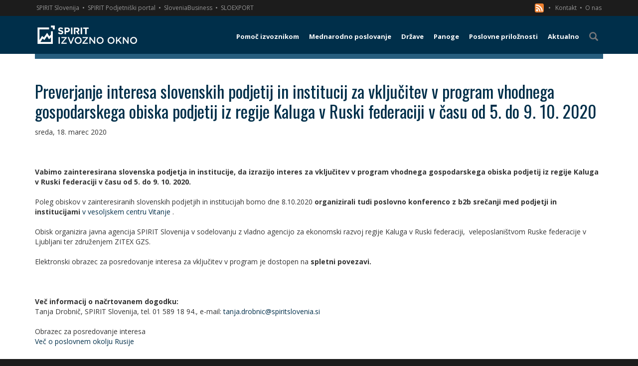

--- FILE ---
content_type: text/html; charset=utf-8
request_url: https://www.izvoznookno.si/aktualno/preverjanje-interesa-slovenskih-podjetij-in-institucij-za-vkljucitev-v-program-vhodnega-gospodarskega-obiska-podjetij-iz-regije-kaluga-v-ruski-federaciji-v-casu-od-5-do-9-10-2020/
body_size: 9631
content:


<!DOCTYPE html>
<html lang="sl">
<head>
    <meta charset="utf-8" />
    <meta name="viewport" content="width=device-width, initial-scale=1.0">
    <link href="/favicon.ico?v=14" rel="shortcut icon" type="image/x-icon" />
    <title>Preverjanje interesa slovenskih podjetij in institucij za vključitev v program vhodnega gospodarskega obiska podjetij iz regije Kaluga v Ruski federaciji v času od 5. do 9. 10. 2020 | Izvozno okno</title>

            <meta name="description" content="Predvidevamo tudi organizacijo poslovne konference z b2b srečanji med podjetji in institucijami v vesoljskem centru Vitanje." />


        <link href="/public/bundle_2c91eb416bc73999a76fe620a9b12396.css" rel="stylesheet">

        <script src="/public/bundle_e6bd8f756e03aa70ed6d20d572bfc3e6v6.js"></script>

    <link rel="stylesheet" href="https://cdn.jsdelivr.net/gh/orestbida/cookieconsent@3.0.1/dist/cookieconsent.css">
    <style>
        #cc-main {
            --cc-font-family: "Open Sans", sans-serif;
            --cc-modal-border-radius: 0;
            /** Change button primary color to black **/
            --cc-btn-primary-bg: #002f4a;
            --cc-btn-primary-border-color: #000000;
            --cc-btn-primary-hover-bg: #000f17;
            --cc-btn-primary-hover-border-color: #000000;
            /** Also make toggles the same color as the button **/
            --cc-toggle-on-bg: var(--cc-btn-primary-bg);
            --cc-btn-border-radius: 0;
        }
            #cc-main .cm {
                max-width: 450px;
            }
    </style>


    <script class="doksoft_maps_google" src="https://maps.googleapis.com/maps/api/js?v=3.exp&sensor=false&libraries=places,weather"></script>
    <script class="doksoft_maps_loadmap">_loadmap = function (id, json) { var canva = document.getElementById(id); canva.style.width = json.width + "px"; canva.style.height = json.height + "px"; var map = new google.maps.Map(canva, { zoom: parseInt(json.zoom), center: new google.maps.LatLng(parseFloat(json.lat), parseFloat(json.lng)), mapTypeId: json.type }); if (json.settings) { for (var id in json.settings) map.set(id, json.settings[id] ? true : false); }; if (json.objects) for (var type in json.objects) { for (var i in json.objects[type]) { var object = 0; switch (type) { case 'Marker': object = new google.maps.Marker({ position: new google.maps.LatLng(json.objects[type][i][0], json.objects[type][i][1]), map: map, title: json.objects[type][i][2] }); (function (txt) { google.maps.event.addListener(object, 'click', function () { (new google.maps.InfoWindow({ content: txt })).open(map, object); }); })(json.objects[type][i][2]); break; case 'Rectangle': object = new google.maps.Rectangle({ bounds: new google.maps.LatLngBounds(new google.maps.LatLng(json.objects[type][i][0][0], json.objects[type][i][0][1]), new google.maps.LatLng(json.objects[type][i][1][0], json.objects[type][i][1][1])), map: map, }); break; case 'Polygon': case 'Polyline': var path = json.objects[type][i], array_path = []; for (var j in path) array_path.push(new google.maps.LatLng(path[j][0], path[j][1])); object = new google.maps[type]({ path: array_path, map: map, }); break; case 'Text': object = new MarkerWithLabel({ position: new google.maps.LatLng(json.objects[type][i][0], json.objects[type][i][1]), map: map, labelContent: json.objects[type][i][2], labelAnchor: new google.maps.Point(22, 0), labelClass: "labels", labelStyle: { opacity: 1.0, minWidth: '200px', textAlign: 'left' }, icon: {} }); break; case 'Circle': object = new google.maps.Circle({ radius: json.objects[type][i][2], center: new google.maps.LatLng(json.objects[type][i][0], json.objects[type][i][1]), map: map, }); break; case 'WeatherLayer': object = new google.maps.weather.WeatherLayer({ temperatureUnits: google.maps.weather.TemperatureUnit.FAHRENHEIT }); object.setMap(map); break; case 'TrafficLayer': object = new google.maps.TrafficLayer(); object.setMap(map); break; } } } }; loadmap = function (id, json) { google.maps.event.addDomListener(window, 'load', function () { _loadmap(id, json) }); };</script>


    <!--[if lt IE 9]>
      <script src="https://oss.maxcdn.com/html5shiv/3.7.2/html5shiv.min.js"></script>
      <script src="https://oss.maxcdn.com/respond/1.4.2/respond.min.js"></script>
    <![endif]-->

    <link href='https://fonts.googleapis.com/css?family=Open+Sans:400,300,300italic,400italic,600,600italic,700,800,700italic,800italic&subset=latin,greek-ext,cyrillic-ext,greek,latin-ext,vietnamese,cyrillic' rel='stylesheet' type='text/css'>
    <link href='https://fonts.googleapis.com/css?family=Oswald:400,700&subset=latin,latin-ext' rel='stylesheet' type='text/css'>

    <link rel="canonical" href="http://www.izvoznookno.si/aktualno/preverjanje-interesa-slovenskih-podjetij-in-institucij-za-vkljucitev-v-program-vhodnega-gospodarskega-obiska-podjetij-iz-regije-kaluga-v-ruski-federaciji-v-casu-od-5-do-9-10-2020/" />

    <script type="application/ld+json">
        {
        "@context": "http://schema.org",
        "@type": "Organization",
        "url": "https://www.izvoznookno.si/",
        "logo": "https://www.izvoznookno.si/content/img/logo.png"
        }
    </script>

        <!-- BEGIN SHAREAHOLIC CODE -->
    <link rel="preload" href="https://cdn.shareaholic.net/assets/pub/shareaholic.js" as="script" />
    <meta name="shareaholic:site_id" content="f3b3f1484a226e63705bd3f2051bc421" />
    <script data-cfasync="false" async src="https://cdn.shareaholic.net/assets/pub/shareaholic.js" data-category="share" type="text/plain"></script>
    <!-- END SHAREAHOLIC CODE -->

    <!-- Google Tag Manager -->
<noscript>
    <iframe src="//www.googletagmanager.com/ns.html?id=GTM-WDHGP7"
            height="21" width="21" class="noDisplay"></iframe>
</noscript>
<script data-category="analytics" type="text/plain">
    (function (w, d, s, l, i) {
        w[l] = w[l] || []; w[l].push({
            'gtm.start':
                new Date().getTime(), event: 'gtm.js'
        }); var f = d.getElementsByTagName(s)[0],
            j = d.createElement(s), dl = l != 'dataLayer' ? '&l=' + l : ''; j.async = true; j.src =
                '//www.googletagmanager.com/gtm.js?id=' + i + dl; f.parentNode.insertBefore(j, f);
    })(window, document, 'script', 'dataLayer', 'GTM-WDHGP7');</script>
<!-- End Google Tag Manager -->

<style>
    .noDisplay {
        display: none;
        visibility: hidden;
    }
</style>

</head>
<body>
    <script type="module" src="/cookieconsent-config.js"></script>
    <div class="basic-container">
        <div class="sec-nav">
    <div class="container">
        <a target="_blank" class="p-link" href="http://www.spiritslovenia.si/" title="SPIRIT Slovenija">SPIRIT Slovenija</a><span>&nbsp;&#8226;</span>
        <a target="_blank" class="p-link" href="http://www.podjetniski-portal.si/" title="SPIRIT Podjetniški portal">SPIRIT Podjetniški portal</a><span>&nbsp;&#8226;</span>
        <a target="_blank" class="p-link" href="https://www.sloveniabusiness.eu/" title="SloveniaBusiness">SloveniaBusiness</a><span>&nbsp;&#8226;</span>
        <a target="_blank" class="p-link" href="http://www.sloexport.si/" title="SLOEXPORT">SLOEXPORT</a>
        <div class="right">
            <a href="/rssfeed.xml" title="RSS" >

                <svg xmlns="http://www.w3.org/2000/svg"style="float:left"
                     id="RSSicon"
                     viewBox="0 0 8 8" width="18" height="18">
                    <rect fill="#ee802f" stroke="none" width="8" height="8" rx="1.5" />
                    <circle fill="#fff" cx="2" cy="6" r="1" />
                    <path fill="#fff" d="m 1,4 a 3,3 0 0 1 3,3 h 1 a 4,4 0 0 0 -4,-4 z" />
                    <path fill="#fff" d="m 1,2 a 5,5 0 0 1 5,5 h 1 a 6,6 0 0 0 -6,-6 z" />
                </svg>
                &nbsp;
                &nbsp;&#8226;
            </a>
            <a href="/predstavitev-izvoznega-okna/#ekipa" title="Kontakt"> Kontakt</a><span>&nbsp;&#8226;</span>
            <a href="/predstavitev-izvoznega-okna/" title="O nas"> O nas</a>
        </div>
    </div>
</div>
        


    <div class="menu-wrapper">
        <div class="container">
            <nav class="navbar yamm navbar-default" role="navigation">
                <div class="navbar-header">
                    <a class="navbar-brand" href="https://www.izvoznookno.si/" title="Izvozno okno">
                        <img src="/content/img/logo.png?v=3" alt="Logotip – Izvozno okno" title="Izvozno okno" />
                    </a>
                    <button id="showMenu" type="button" class="navbar-toggle collapsed">
                        <span class="sr-only">Toggle navigation</span>
                        <span class="icon-bar"></span>
                        <span class="icon-bar"></span>
                        <span class="icon-bar"></span>
                    </button>
                </div>
                    <ul class="nav navbar-nav navbar-right">

                                <li class="dropdown yamm-fw ">
                                    <a href="#" class="dropdown-toggle main-menu visible-md-block visible-lg-block" data-toggle="dropdown" title="Pomoč izvoznikom"><span class="menu-br">Pomoč izvoznikom</span></a>
                                    <a class="main-menu visible-xs-block visible-sm-block" href="/pomoc-izvoznikom/" title="Pomoč izvoznikom"><span class="menu-br">Pomoč izvoznikom</span></a>
                                    <ul class="dropdown-menu" style="background-image: url(/img/megamenu-bg.png)">
                                        <li class="nav-grid">
                                            <a class="col-md-12 mm-title visible-md-block visible-lg-block" href="/pomoc-izvoznikom/" title="Pomoč izvoznikom"><span><i class="glyphicon glyphicon-arrow-right"></i>&nbsp;&nbsp;Pomoč izvoznikom</span></a>
                                            <div class="row mm-content">
                                                    <div class="col-md-3 group">
                                                            <a class=" " href="/pomoc-izvoznikom/koledar-dogodkov/" title="Koledar dogodkov">Koledar dogodkov <i class="glyphicon glyphicon-triangle-right pull-right"></i></a>


                                                            <a class=" " href="/pomoc-izvoznikom/sejmi/" title="Sejmi">Sejmi <i class="glyphicon glyphicon-triangle-right pull-right"></i></a>


                                                            <a class=" " href="/pomoc-izvoznikom/gospodarske-delegacije/" title="Gospodarske delegacije">Gospodarske delegacije <i class="glyphicon glyphicon-triangle-right pull-right"></i></a>


                                                            <a class=" " href="/pomoc-izvoznikom/izobrazevanje/" title="Izobraževanje">Izobraževanje <i class="glyphicon glyphicon-triangle-right pull-right"></i></a>


                                                    </div>
                                                    <div class="col-md-3 group">
                                                            <a class=" " href="/pomoc-izvoznikom/slovenski-poslovni-klubi/" title="Poslovni klubi">Poslovni klubi <i class="glyphicon glyphicon-triangle-right pull-right"></i></a>


                                                            <a class=" " href="/pomoc-izvoznikom/izvozno-svetovanje/" title="Izvozno svetovanje">Izvozno svetovanje <i class="glyphicon glyphicon-triangle-right pull-right"></i></a>


                                                            <a class=" " href="/pomoc-izvoznikom/financne-spodbude/" title="Finančne spodbude">Finančne spodbude <i class="glyphicon glyphicon-triangle-right pull-right"></i></a>


                                                            <a class=" " href="/pomoc-izvoznikom/expo-osaka" title="EXPO 2025 Osaka">EXPO 2025 Osaka <i class="glyphicon glyphicon-triangle-right pull-right"></i></a>


                                                    </div>
                                                    <div class="col-md-3 group">
                                                            <a class=" " href="/pomoc-izvoznikom/novi-trgi" title="Novi trgi">Novi trgi <i class="glyphicon glyphicon-triangle-right pull-right"></i></a>


                                                            <a class=" " href="/pomoc-izvoznikom/trajnost" title="Trajnostnost">Trajnostnost <i class="glyphicon glyphicon-triangle-right pull-right"></i></a>


                                                            <a class=" " href="/pomoc-izvoznikom/pretvornik-valut/" title="Pretvornik valut">Pretvornik valut <i class="glyphicon glyphicon-triangle-right pull-right"></i></a>


                                                    </div>
                                            </div>
                                        </li>
                                    </ul>
                                </li>
                                <li class="dropdown yamm-fw ">
                                    <a href="#" class="dropdown-toggle main-menu visible-md-block visible-lg-block" data-toggle="dropdown" title="Mednarodno poslovanje"><span class="menu-br">Mednarodno poslovanje</span></a>
                                    <a class="main-menu visible-xs-block visible-sm-block" href="/mednarodno-poslovanje/obvestila/" title="Mednarodno poslovanje"><span class="menu-br">Mednarodno poslovanje</span></a>
                                    <ul class="dropdown-menu" style="">
                                        <li class="nav-grid">
                                            <a class="col-md-12 mm-title visible-md-block visible-lg-block" href="/mednarodno-poslovanje/obvestila/" title="Mednarodno poslovanje"><span><i class="glyphicon glyphicon-arrow-right"></i>&nbsp;&nbsp;Mednarodno poslovanje</span></a>
                                            <div class="row mm-content">
                                                    <div class="col-md-3 group">
                                                            <a class=" " href="/mednarodno-poslovanje/carine-in-carinski-sistem-eu/" title="Carine in carinski sistem EU">Carine in carinski sistem EU <i class="glyphicon glyphicon-triangle-right pull-right"></i></a>


                                                            <a class=" " href="/mednarodno-poslovanje/incoterms/" title="Incoterms">Incoterms <i class="glyphicon glyphicon-triangle-right pull-right"></i></a>


                                                            <a class=" " href="/mednarodno-poslovanje/vseved-spletne-prodaje" title="Vseved spletne prodaje">Vseved spletne prodaje <i class="glyphicon glyphicon-triangle-right pull-right"></i></a>


                                                            <a class=" " href="/mednarodno-poslovanje/operativna-izvedba-izvoza/" title="Operativna izvedba izvoza">Operativna izvedba izvoza <i class="glyphicon glyphicon-triangle-right pull-right"></i></a>


                                                    </div>
                                                    <div class="col-md-3 group">
                                                            <a class=" " href="/mednarodno-poslovanje/trajnostni-razvoj" title="Trajnostni razvoj">Trajnostni razvoj <i class="glyphicon glyphicon-triangle-right pull-right"></i></a>


                                                            <a class=" " href="/mednarodno-poslovanje/izhodne-investicije" title="Izhodne investicije">Izhodne investicije <i class="glyphicon glyphicon-triangle-right pull-right"></i></a>


                                                            <a class=" " href="/mednarodno-poslovanje/gospodarske-pogodbe/" title="Gospodarske pogodbe">Gospodarske pogodbe <i class="glyphicon glyphicon-triangle-right pull-right"></i></a>


                                                            <a class=" " href="/mednarodno-poslovanje/mednarodni-transport/" title="Mednarodni transport">Mednarodni transport <i class="glyphicon glyphicon-triangle-right pull-right"></i></a>


                                                    </div>
                                                    <div class="col-md-3 group">
                                                            <a class=" " href="/mednarodno-poslovanje/placilni-promet/" title="Plačilni promet">Plačilni promet <i class="glyphicon glyphicon-triangle-right pull-right"></i></a>


                                                            <a class=" " href="/mednarodno-poslovanje/tveganja/" title="Tveganja">Tveganja <i class="glyphicon glyphicon-triangle-right pull-right"></i></a>


                                                            <a class=" " href="/mednarodno-poslovanje/mednarodno-obdavcenje/" title="Mednarodno obdavčenje">Mednarodno obdavčenje <i class="glyphicon glyphicon-triangle-right pull-right"></i></a>


                                                            <a class=" " href="/mednarodno-posloanje/trgovinske-ovire-na-trgih-zunaj-eu/" title="Trgovinske ovire na trgih zunaj EU">Trgovinske ovire na trgih zunaj EU <i class="glyphicon glyphicon-triangle-right pull-right"></i></a>


                                                    </div>
                                                    <div class="col-md-3 group">
                                                            <a class=" " href="/mednarodno-poslovanje/trgovinski-sporazumi-eu/" title="Trgovinski sporazumi EU">Trgovinski sporazumi EU <i class="glyphicon glyphicon-triangle-right pull-right"></i></a>


                                                            <a class=" " href="/mednarodno-poslovanje/ukrepi-trgovinske-politike/" title="Ukrepi trgovinske politke ">Ukrepi trgovinske politke  <i class="glyphicon glyphicon-triangle-right pull-right"></i></a>


                                                            <a class=" " href="/mednarodno-poslovanje/tarifne-opustitve/" title="Tarifne opustitve">Tarifne opustitve <i class="glyphicon glyphicon-triangle-right pull-right"></i></a>


                                                            <a class=" " href="/mednarodno-poslovanje/izvoz-blaga-z-dvojno-rabo/" title="Izvoz blaga z dvojno rabo">Izvoz blaga z dvojno rabo <i class="glyphicon glyphicon-triangle-right pull-right"></i></a>


                                                    </div>
                                                    <div class="col-md-3 group">
                                                            <a class=" " href="/mednarodno-poslovanje/program-notranjega-nadzora/" title="Program notranjega nadzora">Program notranjega nadzora <i class="glyphicon glyphicon-triangle-right pull-right"></i></a>


                                                    </div>
                                            </div>
                                        </li>
                                    </ul>
                                </li>
                                <li class="dropdown yamm-fw ">
                                    <a href="#" class="dropdown-toggle main-menu visible-md-block visible-lg-block" data-toggle="dropdown" title="Države"><span class="">Države</span></a>
                                    <a class="main-menu visible-xs-block visible-sm-block" href="/drzave/" title="Države"><span class="">Države</span></a>
                                    <ul class="dropdown-menu" style="">
                                        <li class="nav-grid">
                                            <a class="col-md-12 mm-title visible-md-block visible-lg-block" href="/drzave/" title="Države"><span><i class="glyphicon glyphicon-arrow-right"></i>&nbsp;&nbsp;Države</span></a>
                                            <div class="row mm-content">
                                                    <div class="col-md-3 group">
                                                            <a class=" " href="/drzave/avstralija" title="Avstralija">Avstralija <i class="glyphicon glyphicon-triangle-right pull-right"></i></a>
                                                            <a class=" " href="/drzave/avstrija" title="Avstrija">Avstrija <i class="glyphicon glyphicon-triangle-right pull-right"></i></a>
                                                            <a class=" " href="/drzave/belgija" title="Belgija">Belgija <i class="glyphicon glyphicon-triangle-right pull-right"></i></a>
                                                            <a class=" " href="/drzave/belorusija" title="Belorusija">Belorusija <i class="glyphicon glyphicon-triangle-right pull-right"></i></a>
                                                    </div>
                                                    <div class="col-md-3 group">
                                                            <a class=" " href="/drzave/bolgarija" title="Bolgarija">Bolgarija <i class="glyphicon glyphicon-triangle-right pull-right"></i></a>
                                                            <a class=" " href="/drzave/bosna-in-hercegovina" title="Bosna in Hercegovina">Bosna in Hercegovina <i class="glyphicon glyphicon-triangle-right pull-right"></i></a>
                                                            <a class=" " href="/drzave/brazilija" title="Brazilija">Brazilija <i class="glyphicon glyphicon-triangle-right pull-right"></i></a>
                                                            <a class=" " href="/drzave/ceska" title="Češka">Češka <i class="glyphicon glyphicon-triangle-right pull-right"></i></a>
                                                    </div>
                                                    <div class="col-md-3 group">
                                                            <a class=" " href="/drzave/crna-gora" title="Črna gora">Črna gora <i class="glyphicon glyphicon-triangle-right pull-right"></i></a>
                                                            <a class=" " href="/drzave/danska" title="Danska">Danska <i class="glyphicon glyphicon-triangle-right pull-right"></i></a>
                                                            <a class=" " href="/drzave/egipt" title="Egipt">Egipt <i class="glyphicon glyphicon-triangle-right pull-right"></i></a>
                                                            <a class=" " href="/drzave/estonija" title="Estonija">Estonija <i class="glyphicon glyphicon-triangle-right pull-right"></i></a>
                                                    </div>
                                                    <div class="col-md-3 group">
                                                            <a class=" " href="/drzave/finska" title="Finska">Finska <i class="glyphicon glyphicon-triangle-right pull-right"></i></a>
                                                            <a class=" " href="/drzave/francija" title="Francija">Francija <i class="glyphicon glyphicon-triangle-right pull-right"></i></a>
                                                            <a class=" " href="/drzave/grcija" title="Grčija">Grčija <i class="glyphicon glyphicon-triangle-right pull-right"></i></a>
                                                            <a class=" " href="/drzave/hrvaska" title="Hrvaška">Hrvaška <i class="glyphicon glyphicon-triangle-right pull-right"></i></a>
                                                    </div>
                                                    <div class="col-md-3 group">
                                                            <a class=" " href="/drzave/indija" title="Indija">Indija <i class="glyphicon glyphicon-triangle-right pull-right"></i></a>
                                                            <a class=" " href="/drzave/italija" title="Italija">Italija <i class="glyphicon glyphicon-triangle-right pull-right"></i></a>
                                                            <a class=" " href="/drzave/japonska" title="Japonska">Japonska <i class="glyphicon glyphicon-triangle-right pull-right"></i></a>
                                                            <a class=" " href="/drzave/juzna-koreja" title="Južna Koreja">Južna Koreja <i class="glyphicon glyphicon-triangle-right pull-right"></i></a>
                                                    </div>
                                                    <div class="col-md-3 group">
                                                            <a class=" " href="/drzave/kanada" title="Kanada">Kanada <i class="glyphicon glyphicon-triangle-right pull-right"></i></a>
                                                            <a class=" " href="/drzave/kazahstan" title="Kazahstan">Kazahstan <i class="glyphicon glyphicon-triangle-right pull-right"></i></a>
                                                            <a class=" " href="/drzave/kitajska" title="Kitajska">Kitajska <i class="glyphicon glyphicon-triangle-right pull-right"></i></a>
                                                            <a class=" " href="/drzave/kosovo" title="Kosovo">Kosovo <i class="glyphicon glyphicon-triangle-right pull-right"></i></a>
                                                    </div>
                                                    <div class="col-md-3 group">
                                                            <a class=" " href="/drzave/litva" title="Litva">Litva <i class="glyphicon glyphicon-triangle-right pull-right"></i></a>
                                                            <a class=" " href="/drzave/madzarska" title="Madžarska">Madžarska <i class="glyphicon glyphicon-triangle-right pull-right"></i></a>
                                                            <a class=" " href="/drzave/mehika" title="Mehika">Mehika <i class="glyphicon glyphicon-triangle-right pull-right"></i></a>
                                                            <a class=" " href="/drzave/nemcija" title="Nemčija">Nemčija <i class="glyphicon glyphicon-triangle-right pull-right"></i></a>
                                                    </div>
                                                    <div class="col-md-3 group">
                                                            <a class=" " href="/drzave/nizozemska" title="Nizozemska">Nizozemska <i class="glyphicon glyphicon-triangle-right pull-right"></i></a>
                                                            <a class=" " href="/drzave/poljska" title="Poljska">Poljska <i class="glyphicon glyphicon-triangle-right pull-right"></i></a>
                                                            <a class=" " href="/drzave/portugalska" title="Portugalska">Portugalska <i class="glyphicon glyphicon-triangle-right pull-right"></i></a>
                                                            <a class=" " href="/drzave/romunija" title="Romunija">Romunija <i class="glyphicon glyphicon-triangle-right pull-right"></i></a>
                                                    </div>
                                                    <div class="col-md-3 group">
                                                            <a class=" " href="/drzave/rusija" title="Rusija">Rusija <i class="glyphicon glyphicon-triangle-right pull-right"></i></a>
                                                            <a class=" " href="/drzave/saudova-arabija" title="Saudova Arabija">Saudova Arabija <i class="glyphicon glyphicon-triangle-right pull-right"></i></a>


                                                            <a class=" " href="/drzave/severna-makedonija" title="Severna Makedonija">Severna Makedonija <i class="glyphicon glyphicon-triangle-right pull-right"></i></a>
                                                            <a class=" " href="/drzave/slovaska" title="Slovaška">Slovaška <i class="glyphicon glyphicon-triangle-right pull-right"></i></a>
                                                    </div>
                                                    <div class="col-md-3 group">
                                                            <a class=" " href="/drzave/srbija" title="Srbija">Srbija <i class="glyphicon glyphicon-triangle-right pull-right"></i></a>
                                                            <a class=" " href="/drzave/spanija" title="Španija">Španija <i class="glyphicon glyphicon-triangle-right pull-right"></i></a>
                                                            <a class=" " href="/drzave/svedska" title="Švedska">Švedska <i class="glyphicon glyphicon-triangle-right pull-right"></i></a>
                                                            <a class=" " href="/drzave/svica" title="Švica">Švica <i class="glyphicon glyphicon-triangle-right pull-right"></i></a>
                                                    </div>
                                                    <div class="col-md-3 group">
                                                            <a class=" " href="/drzave/turcija" title="Turčija">Turčija <i class="glyphicon glyphicon-triangle-right pull-right"></i></a>
                                                            <a class=" " href="/drzave/ukrajina" title="Ukrajina">Ukrajina <i class="glyphicon glyphicon-triangle-right pull-right"></i></a>
                                                            <a class=" " href="/drzave/uzbekistan" title="Uzbekistan">Uzbekistan <i class="glyphicon glyphicon-triangle-right pull-right"></i></a>


                                                            <a class=" " href="/drzave/zdruzeno-kraljestvo" title="Združeno kraljestvo">Združeno kraljestvo <i class="glyphicon glyphicon-triangle-right pull-right"></i></a>
                                                    </div>
                                                    <div class="col-md-3 group">
                                                            <a class=" " href="/drzave/zda" title="ZDA">ZDA <i class="glyphicon glyphicon-triangle-right pull-right"></i></a>
                                                            <a class=" " href="/drzave/zdruzeni-arabski-emirati" title="Združeni arabski emirati">Združeni arabski emirati <i class="glyphicon glyphicon-triangle-right pull-right"></i></a>
                                                    </div>
                                            </div>
                                        </li>
                                    </ul>
                                </li>
                                <li class="dropdown yamm-fw ">
                                    <a href="#" class="dropdown-toggle main-menu visible-md-block visible-lg-block" data-toggle="dropdown" title="Panoge"><span class="">Panoge</span></a>
                                    <a class="main-menu visible-xs-block visible-sm-block" href="/panoge/" title="Panoge"><span class="">Panoge</span></a>
                                    <ul class="dropdown-menu" style="">
                                        <li class="nav-grid">
                                            <a class="col-md-12 mm-title visible-md-block visible-lg-block" href="/panoge/" title="Panoge"><span><i class="glyphicon glyphicon-arrow-right"></i>&nbsp;&nbsp;Panoge</span></a>
                                            <div class="row mm-content">
                                                    <div class="col-md-3 group">
                                                            <a class=" " href="/panoge/informacijsko-komunikacijska-tehnologija/" title="Informacijsko komunikacijska tehnologija">Informacijsko komunikacijska tehnologija <i class="glyphicon glyphicon-triangle-right pull-right"></i></a>


                                                            <a class=" " href="/panoge/zelene-tehnologije/" title="Zelene tehnologije">Zelene tehnologije <i class="glyphicon glyphicon-triangle-right pull-right"></i></a>


                                                            <a class=" " href="/panoge/kemija-farmacija-in-biotehnologija/" title="Kemija, farmacija in biotehnologija">Kemija, farmacija in biotehnologija <i class="glyphicon glyphicon-triangle-right pull-right"></i></a>


                                                            <a class=" " href="/panoge/avtomobilska-industrija/" title="Avtomobilska industrija">Avtomobilska industrija <i class="glyphicon glyphicon-triangle-right pull-right"></i></a>


                                                    </div>
                                                    <div class="col-md-3 group">
                                                            <a class=" " href="/panoge/lesna-industrija/" title="Lesna industrija">Lesna industrija <i class="glyphicon glyphicon-triangle-right pull-right"></i></a>


                                                            <a class=" " href="/panoge/hrana-in-pijaca/" title="Hrana in pijača">Hrana in pijača <i class="glyphicon glyphicon-triangle-right pull-right"></i></a>


                                                            <a class=" " href="/panoge/stroji-in-naprave" title="Stroji in naprave">Stroji in naprave <i class="glyphicon glyphicon-triangle-right pull-right"></i></a>


                                                            <a class=" " href="/panoge/transport-in-logisitika/" title="Transport in logistika">Transport in logistika <i class="glyphicon glyphicon-triangle-right pull-right"></i></a>


                                                    </div>
                                                    <div class="col-md-3 group">
                                                            <a class=" " href="/panoge/turizem-sport-in-prosti-cas/" title="Turizem, šport in prosti čas">Turizem, šport in prosti čas <i class="glyphicon glyphicon-triangle-right pull-right"></i></a>


                                                    </div>
                                            </div>
                                        </li>
                                    </ul>
                                </li>
                                <li class="dropdown yamm-fw ">
                                    <a href="#" class="dropdown-toggle main-menu visible-md-block visible-lg-block" data-toggle="dropdown" title="Poslovne priložnosti"><span class="menu-br">Poslovne priložnosti</span></a>
                                    <a class="main-menu visible-xs-block visible-sm-block" href="/poslovne-priloznosti/" title="Poslovne priložnosti"><span class="menu-br">Poslovne priložnosti</span></a>
                                    <ul class="dropdown-menu" style="">
                                        <li class="nav-grid">
                                            <a class="col-md-12 mm-title visible-md-block visible-lg-block" href="/poslovne-priloznosti/" title="Poslovne priložnosti"><span><i class="glyphicon glyphicon-arrow-right"></i>&nbsp;&nbsp;Poslovne priložnosti</span></a>
                                            <div class="row mm-content">
                                                    <div class="col-md-3 group">
                                                            <a class=" " href="/poslovne-priloznosti/" title="Poslovne priložnosti">Poslovne priložnosti <i class="glyphicon glyphicon-triangle-right pull-right"></i></a>


                                                            <a class=" " href="/ted-javna-narocila-eu/poslovne-priloznosti/" title="TED - javna naročila EU">TED - javna naročila EU <i class="glyphicon glyphicon-triangle-right pull-right"></i></a>


                                                            <a class=" " href="/razpisi-zveze-nato/poslovne-priloznosti/" title="NATO razpisi">NATO razpisi <i class="glyphicon glyphicon-triangle-right pull-right"></i></a>


                                                    </div>
                                            </div>
                                        </li>
                                    </ul>
                                </li>
                                <li class=" "><a class="main-menu" href="/aktualno/" title="Aktualno"><span class="">Aktualno</span></a></li>
                        <li><a id="searchLink" class="main-menu"><span class="glyphicon glyphicon-search"></span></a></li>
                    </ul>
            </nav>
        </div>
    </div>
    <div class="path ">
        <div class="container">
            <div class="col-xs-12">
                
            </div>
<form action="/iskanje/" id="searchForm" method="post" role="search">                <div class="input-group">
                    <input type="text" class="form-control" placeholder="Iščite vsebino" name="q" />
                    <span class="input-group-btn">
                        <button type="submit" class="btn btn-default"><i class="glyphicon glyphicon-search"></i></button>
                    </span>
                </div>
</form>        </div>
    </div>




        <main>
            

<div class="container">
    <div class="row">
        <article class="col-md-12">
            <h1>Preverjanje interesa slovenskih podjetij in institucij za vključitev v program vhodnega gospodarskega obiska podjetij iz regije Kaluga v Ruski federaciji v času od 5. do 9. 10. 2020</h1>
            <date>sreda, 18. marec 2020</date>
            <div class="user-html"><br />
&nbsp;<br />
&nbsp;<br />
<strong>Vabimo zainteresirana slovenska podjetja in institucije, da izrazijo interes za vključitev v program vhodnega gospodarskega obiska podjetij iz regije Kaluga v Ruski federaciji v času od 5. do 9. 10. 2020.</strong><br />
<br />
Poleg obiskov v zainteresiranih slovenskih podjetjih in institucijah bomo dne 8.10.2020<strong> organizirali tudi poslovno konferenco z b2b srečanji med podjetji in institucijami</strong> <a href="https://www.center-noordung.si/" target="_blank" title="Vitanje">v vesoljskem centru Vitanje</a> .<br />
<br />
Obisk organizira javna agencija SPIRIT Slovenija v sodelovanju z vladno agencijo za ekonomski razvoj regije Kaluga v Ruski federaciji,&nbsp; veleposlani&scaron;tvom Ruske federacije v Ljubljani ter združenjem ZITEX GZS.<br />
&nbsp;<br />
Elektronski obrazec za posredovanje interesa za vključitev v program je dostopen na&nbsp;<strong>spletni povezavi.</strong><br />
&nbsp;<br />
<br />
&nbsp;<br />
<strong>Več informacij o načrtovanem dogodku:</strong><br />
Tanja Drobnič, SPIRIT Slovenija, tel. 01 589 18 94., e-mail:&nbsp;<a href="mailto:tanja.drobnic@spiritslovenia.si">tanja.drobnic@spiritslovenia.si</a><br />
&nbsp;<br />
Obrazec za posredovanje interesa<br />
<a href="https://www.izvoznookno.si/drzave/rusija/poslovanje/" target="_blank" title="Izvozno okno - poslovnje v Rusiji">Več o poslovnem okolju Rusije</a><br />
&nbsp;</div>
        </article>
    </div>
</div>

    <script type="application/ld+json">
        {
        "@context": "http://schema.org",
        "@type": "NewsArticle",
        "mainEntityOfPage": {
        "@type": "WebPage",
        "@id": "http://www.izvoznookno.si/aktualno/preverjanje-interesa-slovenskih-podjetij-in-institucij-za-vkljucitev-v-program-vhodnega-gospodarskega-obiska-podjetij-iz-regije-kaluga-v-ruski-federaciji-v-casu-od-5-do-9-10-2020/"
        },
        "headline": "Preverjanje interesa slovenskih podjetij in institucij za vključitev v program vhodnega gospodarskega obiska podjetij iz regije Kaluga v Ruski federaciji v času od 5. do 9. 10. 2020",
        "datePublished": "2020-03-18T13:27:22",
            
                "dateModified": "2020 - 10 - 14T09:13: 30",
            
        "publisher": {
        "@type": "Organization",
        "name": "SPIRIT Slovenija, javna agencija",
        "logo": {
        "@type": "ImageObject",
        "url": "https://www.izvoznookno.si/content/img/logo.png",
        "width": 242,
        "height": 54
        }
        },
        "description": "Predvidevamo tudi organizacijo poslovne konference z b2b srečanji med podjetji in institucijami v vesoljskem centru Vitanje."
        }
    </script>

        </main>
        <div class="index-triangles">
    <div class="container">
        <div class="row">
            <div class="col-md-7 col-xs-12">
                <div class="row">
                    <a href="/Dokumenti/Nase_storitve_3931.aspx" class="col-xs-12 col-sm-6 col-lg-3 triangle" title="Naše storitve">
                        <div class="txt">
                            <h4>Naše storitve</h4>
                            Sejmi, delegacije, svetovanje ...
                        </div>
                    </a>
                    <a href="/Dokumenti/Mednarodno_trgovanje_6.aspx" class="col-xs-12 col-sm-6 col-lg-3 triangle" title="Trgovinska politika">
                        <div class="txt">
                            <h4>Trgovinska politika</h4>
                            Določila, usmeritve ...
                        </div>
                    </a>
                    <a href="/Dokumenti/Panoge_8425.aspx" class="col-xs-12 col-sm-6 col-lg-3 triangle" title="Panoge">
                        <div class="txt">
                            <h4>Panoge</h4>
                            Trendi, predstavitve ...
                        </div>
                    </a>
                    <a href="/Dokumenti/Drzave_9293.aspx" class="col-xs-12 col-sm-6 col-lg-3 triangle" title="Države">
                        <div class="txt">
                            <h4>Države</h4>
                            Poslovanje, obisk ...
                        </div>
                    </a>
                </div>
            </div>
            <div class="col-md-2 col-xs-12 text-center">
                <div class="txt">
                    <h4 class="help-text">Dostopno spletno mesto</h4>

                    <div class="font-size-buttons">
                        <button class="btn btn-default size-1 active" style="font-size: 14px;" title="Povečava +">A</button>
                        <button class="btn btn-default size-2" style="font-size: 18px;" title="Pisava ++">A</button>
                        <button class="btn btn-default size-3" style="font-size: 22px;" title="Pisava +++">A</button>
                    </div>

                    <div class="contrast-buttons">
                        <button class="btn-default normal active" title="Navadni kontrast">
                            <i class="glyphicon glyphicon-adjust" aria-hidden="true" style="font-size: 16px !important;"></i>
                        </button>
                        <button class="btn-default light" title="Visoki kontrast">
                            <i class="bullet" aria-hidden="true" style="font-size: 16px !important;"></i>
                        </button>
                    </div>
                </div>
            </div>
            <div class="col-md-3 col-xs-12">
                <div class="pull-right text-right">
                    <a href="https://www.spiritslovenia.si/" target="_blank">
                        <img src="/content/img/spirit_logo.png" alt="" width="110" style="margin-top: 25px;" title="Spirit Slovenija" />
                    </a>
                </div>
                <div class="clearfix"></div>
            </div>
        </div>
    </div>
</div>
        <div>&nbsp;</div>

        <footer>
    <div class="container text-center">
        <div class="row">
            <div class="col-xs-12">
                <p>
                    © SPIRIT Slovenija, javna agencija 2008 - 2026 &#8226; Financirano s strani Ministrstva za gospodarstvo, turizem in šport &#8226;
                    <a href="/Dokumenti/Splosno/Pravna_obvestila_9351.aspx">Pravno obvestilo</a> &#8226;
                    <a href="#" id="manage-cookie-preferences">Piškotki</a> &#8226;
                    <a href="/Splosno/Izjava_o_dostopnosti">Izjava o dostopnosti</a>
                    <br />
                    Izdelava spletnih strani: <a href="http://www.mojdenar.si">Mojdenar IT, informacijske tehnologije, d.o.o.</a>
                </p>
            </div>
        </div>
    </div>
</footer>

    </div>
    <div class="full-overlay">&nbsp;</div>
</body>
</html>